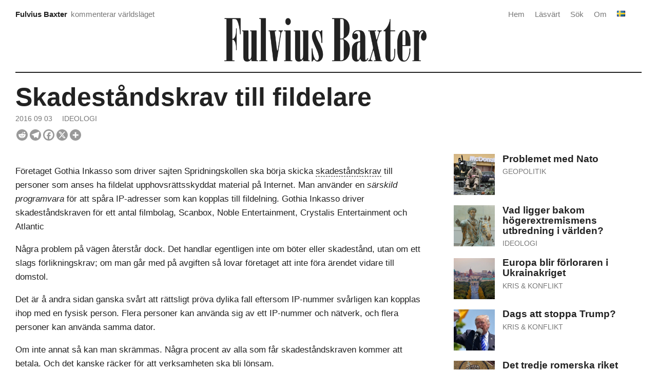

--- FILE ---
content_type: text/html; charset=UTF-8
request_url: https://fulviusbaxter.com/skadestandskrav-till-fildelare/
body_size: 15323
content:
<!DOCTYPE html>
<html lang="sv-SE" prefix="og: https://ogp.me/ns#">
<head>

<meta charset="UTF-8" />
<meta name="viewport" content="width=device-width" />


<!-- Sökmotoroptimering av Rank Math – https://rankmath.com/ -->
<title>Skadeståndskrav till fildelare &ndash; Fulvius Baxter</title>
<meta name="description" content="Företaget Gothia Inkasso som driver sajten Spridningskollen ska börja skicka skadeståndskrav till personer som anses ha fildelat upphovsrättsskyddat material"/>
<meta name="robots" content="follow, index, max-snippet:-1, max-video-preview:-1, max-image-preview:large"/>
<link rel="canonical" href="https://fulviusbaxter.com/skadestandskrav-till-fildelare/" />
<meta property="og:locale" content="sv_SE" />
<meta property="og:type" content="article" />
<meta property="og:title" content="Skadeståndskrav till fildelare &ndash; Fulvius Baxter" />
<meta property="og:description" content="Företaget Gothia Inkasso som driver sajten Spridningskollen ska börja skicka skadeståndskrav till personer som anses ha fildelat upphovsrättsskyddat material" />
<meta property="og:url" content="https://fulviusbaxter.com/skadestandskrav-till-fildelare/" />
<meta property="og:site_name" content="Fulvius Baxter" />
<meta property="article:publisher" content="https://www.facebook.com/fulviusbaxter/" />
<meta property="article:section" content="Ideologi" />
<meta property="og:image" content="https://fulviusbaxter.com/wp-content/uploads/2023/10/people-reading-newspapers-15.jpg" />
<meta property="og:image:secure_url" content="https://fulviusbaxter.com/wp-content/uploads/2023/10/people-reading-newspapers-15.jpg" />
<meta property="og:image:width" content="1000" />
<meta property="og:image:height" content="714" />
<meta property="og:image:alt" content="Skadeståndskrav till fildelare" />
<meta property="og:image:type" content="image/jpeg" />
<meta property="article:published_time" content="2016-09-03T23:03:15+03:00" />
<meta name="twitter:card" content="summary_large_image" />
<meta name="twitter:title" content="Skadeståndskrav till fildelare &ndash; Fulvius Baxter" />
<meta name="twitter:description" content="Företaget Gothia Inkasso som driver sajten Spridningskollen ska börja skicka skadeståndskrav till personer som anses ha fildelat upphovsrättsskyddat material" />
<meta name="twitter:site" content="@fulviusbaxter" />
<meta name="twitter:creator" content="@fulviusbaxter" />
<meta name="twitter:image" content="https://fulviusbaxter.com/wp-content/uploads/2023/10/people-reading-newspapers-15.jpg" />
<meta name="twitter:label1" content="Skriven av" />
<meta name="twitter:data1" content="Fulvius Baxter" />
<meta name="twitter:label2" content="Lästid" />
<meta name="twitter:data2" content="Mindre än en minut" />
<script type="application/ld+json" class="rank-math-schema">{"@context":"https://schema.org","@graph":[{"@type":["Person","Organization"],"@id":"https://fulviusbaxter.com/#person","name":"Fulvius Baxter","sameAs":["https://www.facebook.com/fulviusbaxter/","https://twitter.com/fulviusbaxter"],"logo":{"@type":"ImageObject","@id":"https://fulviusbaxter.com/#logo","url":"https://fulviusbaxter.com/wp-content/uploads/2024/06/fulvius-baxter-logo.png","contentUrl":"https://fulviusbaxter.com/wp-content/uploads/2024/06/fulvius-baxter-logo.png","caption":"Fulvius Baxter","inLanguage":"sv-SE","width":"1600","height":"346"},"image":{"@type":"ImageObject","@id":"https://fulviusbaxter.com/#logo","url":"https://fulviusbaxter.com/wp-content/uploads/2024/06/fulvius-baxter-logo.png","contentUrl":"https://fulviusbaxter.com/wp-content/uploads/2024/06/fulvius-baxter-logo.png","caption":"Fulvius Baxter","inLanguage":"sv-SE","width":"1600","height":"346"}},{"@type":"WebSite","@id":"https://fulviusbaxter.com/#website","url":"https://fulviusbaxter.com","name":"Fulvius Baxter","alternateName":"Kommenterar den externa situationen","publisher":{"@id":"https://fulviusbaxter.com/#person"},"inLanguage":"sv-SE"},{"@type":"ImageObject","@id":"https://fulviusbaxter.com/wp-content/uploads/2023/10/people-reading-newspapers-15.jpg","url":"https://fulviusbaxter.com/wp-content/uploads/2023/10/people-reading-newspapers-15.jpg","width":"1000","height":"714","inLanguage":"sv-SE"},{"@type":"WebPage","@id":"https://fulviusbaxter.com/skadestandskrav-till-fildelare/#webpage","url":"https://fulviusbaxter.com/skadestandskrav-till-fildelare/","name":"Skadest\u00e5ndskrav till fildelare &ndash; Fulvius Baxter","datePublished":"2016-09-03T23:03:15+03:00","dateModified":"2016-09-03T23:03:15+03:00","isPartOf":{"@id":"https://fulviusbaxter.com/#website"},"primaryImageOfPage":{"@id":"https://fulviusbaxter.com/wp-content/uploads/2023/10/people-reading-newspapers-15.jpg"},"inLanguage":"sv-SE"},{"@type":"Person","@id":"https://fulviusbaxter.com/author/ra7a7uillox/","name":"Fulvius Baxter","url":"https://fulviusbaxter.com/author/ra7a7uillox/","image":{"@type":"ImageObject","@id":"https://secure.gravatar.com/avatar/baa6115b59799ebf97c0529a6338b76a9d75dc93ef7f00d8bfcc9413f50d78a2?s=96&amp;d=retro&amp;r=g","url":"https://secure.gravatar.com/avatar/baa6115b59799ebf97c0529a6338b76a9d75dc93ef7f00d8bfcc9413f50d78a2?s=96&amp;d=retro&amp;r=g","caption":"Fulvius Baxter","inLanguage":"sv-SE"},"sameAs":["https://twitter.com/fulviusbaxter"]},{"@type":"Article","headline":"Skadest\u00e5ndskrav till fildelare","datePublished":"2016-09-03T23:03:15+03:00","dateModified":"2016-09-03T23:03:15+03:00","articleSection":"Ideologi","author":{"@id":"https://fulviusbaxter.com/author/ra7a7uillox/","name":"Fulvius Baxter"},"publisher":{"@id":"https://fulviusbaxter.com/#person"},"description":"F\u00f6retaget Gothia Inkasso som driver sajten Spridningskollen ska b\u00f6rja skicka skadest\u00e5ndskrav till personer som anses ha fildelat upphovsr\u00e4ttsskyddat material p\u00e5 Internet. Man anv\u00e4nder en s\u00e4rskild programvara f\u00f6r att sp\u00e5ra IP-adresser som kan kopplas till fildelning. Gothia Inkasso driver skadest\u00e5ndskraven f\u00f6r ett antal filmbolag, Scanbox, Noble Entertainment, Crystalis Entertainment och Atlantic","name":"Skadest\u00e5ndskrav till fildelare","@id":"https://fulviusbaxter.com/skadestandskrav-till-fildelare/#richSnippet","isPartOf":{"@id":"https://fulviusbaxter.com/skadestandskrav-till-fildelare/#webpage"},"image":{"@id":"https://fulviusbaxter.com/wp-content/uploads/2023/10/people-reading-newspapers-15.jpg"},"inLanguage":"sv-SE","mainEntityOfPage":{"@id":"https://fulviusbaxter.com/skadestandskrav-till-fildelare/#webpage"}}]}</script>
<!-- /Rank Math SEO-tillägg för WordPress -->

<link rel="alternate" type="application/rss+xml" title="Fulvius Baxter &raquo; Webbflöde" href="https://fulviusbaxter.com/feed/" />
<link rel="alternate" type="application/rss+xml" title="Fulvius Baxter &raquo; Kommentarsflöde" href="https://fulviusbaxter.com/comments/feed/" />
<link rel="alternate" type="application/rss+xml" title="Fulvius Baxter &raquo; Kommentarsflöde för Skadeståndskrav till fildelare" href="https://fulviusbaxter.com/skadestandskrav-till-fildelare/feed/" />
<link rel="alternate" title="oEmbed (JSON)" type="application/json+oembed" href="https://fulviusbaxter.com/wp-json/oembed/1.0/embed?url=https%3A%2F%2Ffulviusbaxter.com%2Fskadestandskrav-till-fildelare%2F&#038;lang=sv" />
<link rel="alternate" title="oEmbed (XML)" type="text/xml+oembed" href="https://fulviusbaxter.com/wp-json/oembed/1.0/embed?url=https%3A%2F%2Ffulviusbaxter.com%2Fskadestandskrav-till-fildelare%2F&#038;format=xml&#038;lang=sv" />
<style id='wp-img-auto-sizes-contain-inline-css' type='text/css'>
img:is([sizes=auto i],[sizes^="auto," i]){contain-intrinsic-size:3000px 1500px}
/*# sourceURL=wp-img-auto-sizes-contain-inline-css */
</style>
<link rel='stylesheet' id='wpra-lightbox-css' href='https://fulviusbaxter.com/wp-content/plugins/wp-rss-aggregator/core/css/jquery-colorbox.css?ver=1.4.33.1769433519' type='text/css' media='all' />
<style id='wp-block-library-inline-css' type='text/css'>
:root{--wp-block-synced-color:#7a00df;--wp-block-synced-color--rgb:122,0,223;--wp-bound-block-color:var(--wp-block-synced-color);--wp-editor-canvas-background:#ddd;--wp-admin-theme-color:#007cba;--wp-admin-theme-color--rgb:0,124,186;--wp-admin-theme-color-darker-10:#006ba1;--wp-admin-theme-color-darker-10--rgb:0,107,160.5;--wp-admin-theme-color-darker-20:#005a87;--wp-admin-theme-color-darker-20--rgb:0,90,135;--wp-admin-border-width-focus:2px}@media (min-resolution:192dpi){:root{--wp-admin-border-width-focus:1.5px}}.wp-element-button{cursor:pointer}:root .has-very-light-gray-background-color{background-color:#eee}:root .has-very-dark-gray-background-color{background-color:#313131}:root .has-very-light-gray-color{color:#eee}:root .has-very-dark-gray-color{color:#313131}:root .has-vivid-green-cyan-to-vivid-cyan-blue-gradient-background{background:linear-gradient(135deg,#00d084,#0693e3)}:root .has-purple-crush-gradient-background{background:linear-gradient(135deg,#34e2e4,#4721fb 50%,#ab1dfe)}:root .has-hazy-dawn-gradient-background{background:linear-gradient(135deg,#faaca8,#dad0ec)}:root .has-subdued-olive-gradient-background{background:linear-gradient(135deg,#fafae1,#67a671)}:root .has-atomic-cream-gradient-background{background:linear-gradient(135deg,#fdd79a,#004a59)}:root .has-nightshade-gradient-background{background:linear-gradient(135deg,#330968,#31cdcf)}:root .has-midnight-gradient-background{background:linear-gradient(135deg,#020381,#2874fc)}:root{--wp--preset--font-size--normal:16px;--wp--preset--font-size--huge:42px}.has-regular-font-size{font-size:1em}.has-larger-font-size{font-size:2.625em}.has-normal-font-size{font-size:var(--wp--preset--font-size--normal)}.has-huge-font-size{font-size:var(--wp--preset--font-size--huge)}.has-text-align-center{text-align:center}.has-text-align-left{text-align:left}.has-text-align-right{text-align:right}.has-fit-text{white-space:nowrap!important}#end-resizable-editor-section{display:none}.aligncenter{clear:both}.items-justified-left{justify-content:flex-start}.items-justified-center{justify-content:center}.items-justified-right{justify-content:flex-end}.items-justified-space-between{justify-content:space-between}.screen-reader-text{border:0;clip-path:inset(50%);height:1px;margin:-1px;overflow:hidden;padding:0;position:absolute;width:1px;word-wrap:normal!important}.screen-reader-text:focus{background-color:#ddd;clip-path:none;color:#444;display:block;font-size:1em;height:auto;left:5px;line-height:normal;padding:15px 23px 14px;text-decoration:none;top:5px;width:auto;z-index:100000}html :where(.has-border-color){border-style:solid}html :where([style*=border-top-color]){border-top-style:solid}html :where([style*=border-right-color]){border-right-style:solid}html :where([style*=border-bottom-color]){border-bottom-style:solid}html :where([style*=border-left-color]){border-left-style:solid}html :where([style*=border-width]){border-style:solid}html :where([style*=border-top-width]){border-top-style:solid}html :where([style*=border-right-width]){border-right-style:solid}html :where([style*=border-bottom-width]){border-bottom-style:solid}html :where([style*=border-left-width]){border-left-style:solid}html :where(img[class*=wp-image-]){height:auto;max-width:100%}:where(figure){margin:0 0 1em}html :where(.is-position-sticky){--wp-admin--admin-bar--position-offset:var(--wp-admin--admin-bar--height,0px)}@media screen and (max-width:600px){html :where(.is-position-sticky){--wp-admin--admin-bar--position-offset:0px}}

/*# sourceURL=wp-block-library-inline-css */
</style><style id='global-styles-inline-css' type='text/css'>
:root{--wp--preset--aspect-ratio--square: 1;--wp--preset--aspect-ratio--4-3: 4/3;--wp--preset--aspect-ratio--3-4: 3/4;--wp--preset--aspect-ratio--3-2: 3/2;--wp--preset--aspect-ratio--2-3: 2/3;--wp--preset--aspect-ratio--16-9: 16/9;--wp--preset--aspect-ratio--9-16: 9/16;--wp--preset--color--black: #000000;--wp--preset--color--cyan-bluish-gray: #abb8c3;--wp--preset--color--white: #ffffff;--wp--preset--color--pale-pink: #f78da7;--wp--preset--color--vivid-red: #cf2e2e;--wp--preset--color--luminous-vivid-orange: #ff6900;--wp--preset--color--luminous-vivid-amber: #fcb900;--wp--preset--color--light-green-cyan: #7bdcb5;--wp--preset--color--vivid-green-cyan: #00d084;--wp--preset--color--pale-cyan-blue: #8ed1fc;--wp--preset--color--vivid-cyan-blue: #0693e3;--wp--preset--color--vivid-purple: #9b51e0;--wp--preset--gradient--vivid-cyan-blue-to-vivid-purple: linear-gradient(135deg,rgb(6,147,227) 0%,rgb(155,81,224) 100%);--wp--preset--gradient--light-green-cyan-to-vivid-green-cyan: linear-gradient(135deg,rgb(122,220,180) 0%,rgb(0,208,130) 100%);--wp--preset--gradient--luminous-vivid-amber-to-luminous-vivid-orange: linear-gradient(135deg,rgb(252,185,0) 0%,rgb(255,105,0) 100%);--wp--preset--gradient--luminous-vivid-orange-to-vivid-red: linear-gradient(135deg,rgb(255,105,0) 0%,rgb(207,46,46) 100%);--wp--preset--gradient--very-light-gray-to-cyan-bluish-gray: linear-gradient(135deg,rgb(238,238,238) 0%,rgb(169,184,195) 100%);--wp--preset--gradient--cool-to-warm-spectrum: linear-gradient(135deg,rgb(74,234,220) 0%,rgb(151,120,209) 20%,rgb(207,42,186) 40%,rgb(238,44,130) 60%,rgb(251,105,98) 80%,rgb(254,248,76) 100%);--wp--preset--gradient--blush-light-purple: linear-gradient(135deg,rgb(255,206,236) 0%,rgb(152,150,240) 100%);--wp--preset--gradient--blush-bordeaux: linear-gradient(135deg,rgb(254,205,165) 0%,rgb(254,45,45) 50%,rgb(107,0,62) 100%);--wp--preset--gradient--luminous-dusk: linear-gradient(135deg,rgb(255,203,112) 0%,rgb(199,81,192) 50%,rgb(65,88,208) 100%);--wp--preset--gradient--pale-ocean: linear-gradient(135deg,rgb(255,245,203) 0%,rgb(182,227,212) 50%,rgb(51,167,181) 100%);--wp--preset--gradient--electric-grass: linear-gradient(135deg,rgb(202,248,128) 0%,rgb(113,206,126) 100%);--wp--preset--gradient--midnight: linear-gradient(135deg,rgb(2,3,129) 0%,rgb(40,116,252) 100%);--wp--preset--font-size--small: 13px;--wp--preset--font-size--medium: 20px;--wp--preset--font-size--large: 36px;--wp--preset--font-size--x-large: 42px;--wp--preset--spacing--20: 0.44rem;--wp--preset--spacing--30: 0.67rem;--wp--preset--spacing--40: 1rem;--wp--preset--spacing--50: 1.5rem;--wp--preset--spacing--60: 2.25rem;--wp--preset--spacing--70: 3.38rem;--wp--preset--spacing--80: 5.06rem;--wp--preset--shadow--natural: 6px 6px 9px rgba(0, 0, 0, 0.2);--wp--preset--shadow--deep: 12px 12px 50px rgba(0, 0, 0, 0.4);--wp--preset--shadow--sharp: 6px 6px 0px rgba(0, 0, 0, 0.2);--wp--preset--shadow--outlined: 6px 6px 0px -3px rgb(255, 255, 255), 6px 6px rgb(0, 0, 0);--wp--preset--shadow--crisp: 6px 6px 0px rgb(0, 0, 0);}:where(.is-layout-flex){gap: 0.5em;}:where(.is-layout-grid){gap: 0.5em;}body .is-layout-flex{display: flex;}.is-layout-flex{flex-wrap: wrap;align-items: center;}.is-layout-flex > :is(*, div){margin: 0;}body .is-layout-grid{display: grid;}.is-layout-grid > :is(*, div){margin: 0;}:where(.wp-block-columns.is-layout-flex){gap: 2em;}:where(.wp-block-columns.is-layout-grid){gap: 2em;}:where(.wp-block-post-template.is-layout-flex){gap: 1.25em;}:where(.wp-block-post-template.is-layout-grid){gap: 1.25em;}.has-black-color{color: var(--wp--preset--color--black) !important;}.has-cyan-bluish-gray-color{color: var(--wp--preset--color--cyan-bluish-gray) !important;}.has-white-color{color: var(--wp--preset--color--white) !important;}.has-pale-pink-color{color: var(--wp--preset--color--pale-pink) !important;}.has-vivid-red-color{color: var(--wp--preset--color--vivid-red) !important;}.has-luminous-vivid-orange-color{color: var(--wp--preset--color--luminous-vivid-orange) !important;}.has-luminous-vivid-amber-color{color: var(--wp--preset--color--luminous-vivid-amber) !important;}.has-light-green-cyan-color{color: var(--wp--preset--color--light-green-cyan) !important;}.has-vivid-green-cyan-color{color: var(--wp--preset--color--vivid-green-cyan) !important;}.has-pale-cyan-blue-color{color: var(--wp--preset--color--pale-cyan-blue) !important;}.has-vivid-cyan-blue-color{color: var(--wp--preset--color--vivid-cyan-blue) !important;}.has-vivid-purple-color{color: var(--wp--preset--color--vivid-purple) !important;}.has-black-background-color{background-color: var(--wp--preset--color--black) !important;}.has-cyan-bluish-gray-background-color{background-color: var(--wp--preset--color--cyan-bluish-gray) !important;}.has-white-background-color{background-color: var(--wp--preset--color--white) !important;}.has-pale-pink-background-color{background-color: var(--wp--preset--color--pale-pink) !important;}.has-vivid-red-background-color{background-color: var(--wp--preset--color--vivid-red) !important;}.has-luminous-vivid-orange-background-color{background-color: var(--wp--preset--color--luminous-vivid-orange) !important;}.has-luminous-vivid-amber-background-color{background-color: var(--wp--preset--color--luminous-vivid-amber) !important;}.has-light-green-cyan-background-color{background-color: var(--wp--preset--color--light-green-cyan) !important;}.has-vivid-green-cyan-background-color{background-color: var(--wp--preset--color--vivid-green-cyan) !important;}.has-pale-cyan-blue-background-color{background-color: var(--wp--preset--color--pale-cyan-blue) !important;}.has-vivid-cyan-blue-background-color{background-color: var(--wp--preset--color--vivid-cyan-blue) !important;}.has-vivid-purple-background-color{background-color: var(--wp--preset--color--vivid-purple) !important;}.has-black-border-color{border-color: var(--wp--preset--color--black) !important;}.has-cyan-bluish-gray-border-color{border-color: var(--wp--preset--color--cyan-bluish-gray) !important;}.has-white-border-color{border-color: var(--wp--preset--color--white) !important;}.has-pale-pink-border-color{border-color: var(--wp--preset--color--pale-pink) !important;}.has-vivid-red-border-color{border-color: var(--wp--preset--color--vivid-red) !important;}.has-luminous-vivid-orange-border-color{border-color: var(--wp--preset--color--luminous-vivid-orange) !important;}.has-luminous-vivid-amber-border-color{border-color: var(--wp--preset--color--luminous-vivid-amber) !important;}.has-light-green-cyan-border-color{border-color: var(--wp--preset--color--light-green-cyan) !important;}.has-vivid-green-cyan-border-color{border-color: var(--wp--preset--color--vivid-green-cyan) !important;}.has-pale-cyan-blue-border-color{border-color: var(--wp--preset--color--pale-cyan-blue) !important;}.has-vivid-cyan-blue-border-color{border-color: var(--wp--preset--color--vivid-cyan-blue) !important;}.has-vivid-purple-border-color{border-color: var(--wp--preset--color--vivid-purple) !important;}.has-vivid-cyan-blue-to-vivid-purple-gradient-background{background: var(--wp--preset--gradient--vivid-cyan-blue-to-vivid-purple) !important;}.has-light-green-cyan-to-vivid-green-cyan-gradient-background{background: var(--wp--preset--gradient--light-green-cyan-to-vivid-green-cyan) !important;}.has-luminous-vivid-amber-to-luminous-vivid-orange-gradient-background{background: var(--wp--preset--gradient--luminous-vivid-amber-to-luminous-vivid-orange) !important;}.has-luminous-vivid-orange-to-vivid-red-gradient-background{background: var(--wp--preset--gradient--luminous-vivid-orange-to-vivid-red) !important;}.has-very-light-gray-to-cyan-bluish-gray-gradient-background{background: var(--wp--preset--gradient--very-light-gray-to-cyan-bluish-gray) !important;}.has-cool-to-warm-spectrum-gradient-background{background: var(--wp--preset--gradient--cool-to-warm-spectrum) !important;}.has-blush-light-purple-gradient-background{background: var(--wp--preset--gradient--blush-light-purple) !important;}.has-blush-bordeaux-gradient-background{background: var(--wp--preset--gradient--blush-bordeaux) !important;}.has-luminous-dusk-gradient-background{background: var(--wp--preset--gradient--luminous-dusk) !important;}.has-pale-ocean-gradient-background{background: var(--wp--preset--gradient--pale-ocean) !important;}.has-electric-grass-gradient-background{background: var(--wp--preset--gradient--electric-grass) !important;}.has-midnight-gradient-background{background: var(--wp--preset--gradient--midnight) !important;}.has-small-font-size{font-size: var(--wp--preset--font-size--small) !important;}.has-medium-font-size{font-size: var(--wp--preset--font-size--medium) !important;}.has-large-font-size{font-size: var(--wp--preset--font-size--large) !important;}.has-x-large-font-size{font-size: var(--wp--preset--font-size--x-large) !important;}
/*# sourceURL=global-styles-inline-css */
</style>

<style id='classic-theme-styles-inline-css' type='text/css'>
/*! This file is auto-generated */
.wp-block-button__link{color:#fff;background-color:#32373c;border-radius:9999px;box-shadow:none;text-decoration:none;padding:calc(.667em + 2px) calc(1.333em + 2px);font-size:1.125em}.wp-block-file__button{background:#32373c;color:#fff;text-decoration:none}
/*# sourceURL=/wp-includes/css/classic-themes.min.css */
</style>
<link rel='stylesheet' id='fasterix-style-css' href='https://fulviusbaxter.com/wp-content/themes/fasterix/style.css?ver=6.9.1769433519' type='text/css' media='all' />
<link rel='stylesheet' id='front_end_css-css' href='https://fulviusbaxter.com/wp-content/plugins/broken-link-notifier/includes/css/results-front.min.css?ver=1.3.4.1769433519' type='text/css' media='all' />
<link rel='stylesheet' id='heateor_sss_frontend_css-css' href='https://fulviusbaxter.com/wp-content/plugins/sassy-social-share/public/css/sassy-social-share-public.css?ver=3.3.79.1769433519' type='text/css' media='all' />
<style id='heateor_sss_frontend_css-inline-css' type='text/css'>
.heateor_sss_button_instagram span.heateor_sss_svg,a.heateor_sss_instagram span.heateor_sss_svg{background:radial-gradient(circle at 30% 107%,#fdf497 0,#fdf497 5%,#fd5949 45%,#d6249f 60%,#285aeb 90%)}div.heateor_sss_horizontal_sharing a.heateor_sss_button_instagram span{background:#999999!important;}div.heateor_sss_standard_follow_icons_container a.heateor_sss_button_instagram span{background:#999999}div.heateor_sss_horizontal_sharing a.heateor_sss_button_instagram span:hover{background:#000000!important;}div.heateor_sss_standard_follow_icons_container a.heateor_sss_button_instagram span:hover{background:#000000}.heateor_sss_horizontal_sharing .heateor_sss_svg,.heateor_sss_standard_follow_icons_container .heateor_sss_svg{background-color:#999999!important;background:#999999!important;color:#ffffff;border-width:0px;border-style:solid;border-color:transparent}div.heateor_sss_horizontal_sharing span.heateor_sss_svg svg:hover path:not(.heateor_sss_no_fill),div.heateor_sss_horizontal_sharing span.heateor_sss_svg svg:hover ellipse, div.heateor_sss_horizontal_sharing span.heateor_sss_svg svg:hover circle, div.heateor_sss_horizontal_sharing span.heateor_sss_svg svg:hover polygon, div.heateor_sss_horizontal_sharing span.heateor_sss_svg svg:hover rect:not(.heateor_sss_no_fill){fill:#ffffff}div.heateor_sss_horizontal_sharing span.heateor_sss_svg svg:hover path.heateor_sss_svg_stroke, div.heateor_sss_horizontal_sharing span.heateor_sss_svg svg:hover rect.heateor_sss_svg_stroke{stroke:#ffffff}.heateor_sss_horizontal_sharing span.heateor_sss_svg:hover,.heateor_sss_standard_follow_icons_container span.heateor_sss_svg:hover{background-color:#000000!important;background:#000000!importantcolor:#ffffff;border-color:transparent;}.heateor_sss_vertical_sharing span.heateor_sss_svg,.heateor_sss_floating_follow_icons_container span.heateor_sss_svg{color:#fff;border-width:0px;border-style:solid;border-color:transparent;}.heateor_sss_vertical_sharing span.heateor_sss_svg:hover,.heateor_sss_floating_follow_icons_container span.heateor_sss_svg:hover{border-color:transparent;}@media screen and (max-width:783px) {.heateor_sss_vertical_sharing{display:none!important}}
/*# sourceURL=heateor_sss_frontend_css-inline-css */
</style>
<script type="text/javascript" async src="https://fulviusbaxter.com/wp-content/plugins/burst-statistics/assets/js/timeme/timeme.min.js?ver=1769161889.1769433519" id="burst-timeme-js"></script>
<script type="text/javascript" async src="https://fulviusbaxter.com/wp-content/uploads/burst/js/burst.min.js?ver=1769607697.1769433519" id="burst-js"></script>
<script type="text/javascript" src="https://fulviusbaxter.com/wp-includes/js/jquery/jquery.min.js?ver=3.7.1.1769433519" id="jquery-core-js"></script>
<script type="text/javascript" src="https://fulviusbaxter.com/wp-includes/js/jquery/jquery-migrate.min.js?ver=3.4.1.1769433519" id="jquery-migrate-js"></script>
<link rel="https://api.w.org/" href="https://fulviusbaxter.com/wp-json/" /><link rel="alternate" title="JSON" type="application/json" href="https://fulviusbaxter.com/wp-json/wp/v2/posts/31126" /><link rel="EditURI" type="application/rsd+xml" title="RSD" href="https://fulviusbaxter.com/xmlrpc.php?rsd" />
<meta name="generator" content="WordPress 6.9" />
<link rel='shortlink' href='https://fulviusbaxter.com/?p=31126' />
<link rel="icon" href="https://fulviusbaxter.com/wp-content/uploads/2024/12/fulvius-fav-round-b-150x150.png" sizes="32x32" />
<link rel="icon" href="https://fulviusbaxter.com/wp-content/uploads/2024/12/fulvius-fav-round-b-400x400.png" sizes="192x192" />
<link rel="apple-touch-icon" href="https://fulviusbaxter.com/wp-content/uploads/2024/12/fulvius-fav-round-b-400x400.png" />
<meta name="msapplication-TileImage" content="https://fulviusbaxter.com/wp-content/uploads/2024/12/fulvius-fav-round-b-400x400.png" />
<link rel='stylesheet' id='mailpoet_custom_fonts_0-css' href='https://fonts.googleapis.com/css?family=Abril+FatFace%3A400%2C400i%2C700%2C700i%7CAlegreya%3A400%2C400i%2C700%2C700i%7CAlegreya+Sans%3A400%2C400i%2C700%2C700i%7CAmatic+SC%3A400%2C400i%2C700%2C700i%7CAnonymous+Pro%3A400%2C400i%2C700%2C700i%7CArchitects+Daughter%3A400%2C400i%2C700%2C700i%7CArchivo%3A400%2C400i%2C700%2C700i%7CArchivo+Narrow%3A400%2C400i%2C700%2C700i%7CAsap%3A400%2C400i%2C700%2C700i%7CBarlow%3A400%2C400i%2C700%2C700i%7CBioRhyme%3A400%2C400i%2C700%2C700i%7CBonbon%3A400%2C400i%2C700%2C700i%7CCabin%3A400%2C400i%2C700%2C700i%7CCairo%3A400%2C400i%2C700%2C700i%7CCardo%3A400%2C400i%2C700%2C700i%7CChivo%3A400%2C400i%2C700%2C700i%7CConcert+One%3A400%2C400i%2C700%2C700i%7CCormorant%3A400%2C400i%2C700%2C700i%7CCrimson+Text%3A400%2C400i%2C700%2C700i%7CEczar%3A400%2C400i%2C700%2C700i%7CExo+2%3A400%2C400i%2C700%2C700i%7CFira+Sans%3A400%2C400i%2C700%2C700i%7CFjalla+One%3A400%2C400i%2C700%2C700i%7CFrank+Ruhl+Libre%3A400%2C400i%2C700%2C700i%7CGreat+Vibes%3A400%2C400i%2C700%2C700i&#038;ver=6.9.1769433519' type='text/css' media='all' />
<link rel='stylesheet' id='mailpoet_custom_fonts_1-css' href='https://fonts.googleapis.com/css?family=Heebo%3A400%2C400i%2C700%2C700i%7CIBM+Plex%3A400%2C400i%2C700%2C700i%7CInconsolata%3A400%2C400i%2C700%2C700i%7CIndie+Flower%3A400%2C400i%2C700%2C700i%7CInknut+Antiqua%3A400%2C400i%2C700%2C700i%7CInter%3A400%2C400i%2C700%2C700i%7CKarla%3A400%2C400i%2C700%2C700i%7CLibre+Baskerville%3A400%2C400i%2C700%2C700i%7CLibre+Franklin%3A400%2C400i%2C700%2C700i%7CMontserrat%3A400%2C400i%2C700%2C700i%7CNeuton%3A400%2C400i%2C700%2C700i%7CNotable%3A400%2C400i%2C700%2C700i%7CNothing+You+Could+Do%3A400%2C400i%2C700%2C700i%7CNoto+Sans%3A400%2C400i%2C700%2C700i%7CNunito%3A400%2C400i%2C700%2C700i%7COld+Standard+TT%3A400%2C400i%2C700%2C700i%7COxygen%3A400%2C400i%2C700%2C700i%7CPacifico%3A400%2C400i%2C700%2C700i%7CPoppins%3A400%2C400i%2C700%2C700i%7CProza+Libre%3A400%2C400i%2C700%2C700i%7CPT+Sans%3A400%2C400i%2C700%2C700i%7CPT+Serif%3A400%2C400i%2C700%2C700i%7CRakkas%3A400%2C400i%2C700%2C700i%7CReenie+Beanie%3A400%2C400i%2C700%2C700i%7CRoboto+Slab%3A400%2C400i%2C700%2C700i&#038;ver=6.9.1769433519' type='text/css' media='all' />
<link rel='stylesheet' id='mailpoet_custom_fonts_2-css' href='https://fonts.googleapis.com/css?family=Ropa+Sans%3A400%2C400i%2C700%2C700i%7CRubik%3A400%2C400i%2C700%2C700i%7CShadows+Into+Light%3A400%2C400i%2C700%2C700i%7CSpace+Mono%3A400%2C400i%2C700%2C700i%7CSpectral%3A400%2C400i%2C700%2C700i%7CSue+Ellen+Francisco%3A400%2C400i%2C700%2C700i%7CTitillium+Web%3A400%2C400i%2C700%2C700i%7CUbuntu%3A400%2C400i%2C700%2C700i%7CVarela%3A400%2C400i%2C700%2C700i%7CVollkorn%3A400%2C400i%2C700%2C700i%7CWork+Sans%3A400%2C400i%2C700%2C700i%7CYatra+One%3A400%2C400i%2C700%2C700i&#038;ver=6.9.1769433519' type='text/css' media='all' />
<link rel='stylesheet' id='mailpoet_public-css' href='https://fulviusbaxter.com/wp-content/plugins/mailpoet/assets/dist/css/mailpoet-public.eb66e3ab.css?ver=6.9.1769433519' type='text/css' media='all' />
</head>

<body class="wp-singular post-template-default single single-post postid-31126 single-format-aside wp-custom-logo wp-embed-responsive wp-theme-fasterix" data-burst_id="31126" data-burst_type="post">
		
	
<div id="wrapper">
	
    <div id="header">
		
		<div id="header-area">
				
<!-- COMPARTMENT 1 -->
			
				<div class="header-compartment">
					<div id="header-text">
							<a href="https://fulviusbaxter.com/" >
								<div class="site-title">Fulvius Baxter</div></a>
							<div class="site-description">kommenterar världsläget</div>
					</div>
				</div>
				
<!-- COMPARTMENT 2 -->
			
				<div class="header-compartment">
					<div id="logo">
						<a href="https://fulviusbaxter.com/" class="custom-logo-link" rel="home"><img width="1600" height="346" src="https://fulviusbaxter.com/wp-content/uploads/2024/06/fulvius-baxter-logo.png" class="custom-logo" alt="Fulvius Baxter" decoding="async" fetchpriority="high" srcset="https://fulviusbaxter.com/wp-content/uploads/2024/06/fulvius-baxter-logo.png 1600w, https://fulviusbaxter.com/wp-content/uploads/2024/06/fulvius-baxter-logo-400x87.png 400w, https://fulviusbaxter.com/wp-content/uploads/2024/06/fulvius-baxter-logo-800x173.png 800w, https://fulviusbaxter.com/wp-content/uploads/2024/06/fulvius-baxter-logo-768x166.png 768w, https://fulviusbaxter.com/wp-content/uploads/2024/06/fulvius-baxter-logo-1536x332.png 1536w, https://fulviusbaxter.com/wp-content/uploads/2024/06/fulvius-baxter-logo-1320x285.png 1320w" sizes="(max-width: 1600px) 100vw, 1600px" /></a>	
					</div>
				</div>
			
<!-- COMPARTMENT 3 -->
			
				<div class="header-compartment">
					<div id="primmenu" class="nav"><ul id="menu-swe-menu" class="menu"><li id="menu-item-408006-sv" class="lang-item lang-item-70 lang-item-sv current-lang lang-item-first menu-item menu-item-type-custom menu-item-object-custom menu-item-408006-sv"><a href="https://fulviusbaxter.com/skadestandskrav-till-fildelare/" hreflang="sv-SE" lang="sv-SE"><img src="[data-uri]" alt="Svenska" width="16" height="11" style="width: 16px; height: 11px;" /></a></li>
<li id="menu-item-487927" class="menu-item menu-item-type-post_type menu-item-object-page menu-item-487927"><a href="https://fulviusbaxter.com/om/">Om</a></li>
<li id="menu-item-428447" class="menu-item menu-item-type-custom menu-item-object-custom menu-item-428447"><a href="https://fulviusbaxter.com/?s">Sök</a></li>
<li id="menu-item-90696" class="menu-item menu-item-type-post_type menu-item-object-page menu-item-90696"><a href="https://fulviusbaxter.com/lasvart/">Läsvärt</a></li>
<li id="menu-item-156164" class="menu-item menu-item-type-custom menu-item-object-custom menu-item-home menu-item-156164"><a href="https://fulviusbaxter.com">Hem</a></li>
</ul></div>					<div class="clear-all"></div>
				</div>
					<div class="clear-all"></div>
		</div>

	</div>


 


	         
		<div class="post-title">

			<h1 class="entry-title">Skadeståndskrav till fildelare</h1>
			
<div class="postmetadata"> 
	
	<span class="date updated">

						<a href="https://fulviusbaxter.com/2016/09/03/">2016 09 03</a>

	</span>
	
			<a href="https://fulviusbaxter.com/demokrati/" rel="category tag">Ideologi</a>			
			
</div>

		</div>
        
	<div id="content">

	<div class="post">

		<div class="entry">
			<div class='heateorSssClear'></div><div  class='heateor_sss_sharing_container heateor_sss_horizontal_sharing' data-heateor-sss-href='https://fulviusbaxter.com/skadestandskrav-till-fildelare/'><div class='heateor_sss_sharing_title' style="font-weight:bold" ></div><div class="heateor_sss_sharing_ul"><a aria-label="Reddit" class="heateor_sss_button_reddit" href="https://reddit.com/submit?url=https%3A%2F%2Ffulviusbaxter.com%2Fskadestandskrav-till-fildelare%2F&title=Skadest%C3%A5ndskrav%20till%20fildelare" title="Reddit" rel="nofollow noopener" target="_blank" style="font-size:32px!important;box-shadow:none;display:inline-block;vertical-align:middle"><span class="heateor_sss_svg heateor_sss_s__default heateor_sss_s_reddit" style="background-color:#ff5700;width:22px;height:22px;border-radius:999px;display:inline-block;opacity:1;float:left;font-size:32px;box-shadow:none;display:inline-block;font-size:16px;padding:0 4px;vertical-align:middle;background-repeat:repeat;overflow:hidden;padding:0;cursor:pointer;box-sizing:content-box"><svg style="display:block;border-radius:999px;" focusable="false" aria-hidden="true" xmlns="http://www.w3.org/2000/svg" width="100%" height="100%" viewBox="-3.5 -3.5 39 39"><path d="M28.543 15.774a2.953 2.953 0 0 0-2.951-2.949 2.882 2.882 0 0 0-1.9.713 14.075 14.075 0 0 0-6.85-2.044l1.38-4.349 3.768.884a2.452 2.452 0 1 0 .24-1.176l-4.274-1a.6.6 0 0 0-.709.4l-1.659 5.224a14.314 14.314 0 0 0-7.316 2.029 2.908 2.908 0 0 0-1.872-.681 2.942 2.942 0 0 0-1.618 5.4 5.109 5.109 0 0 0-.062.765c0 4.158 5.037 7.541 11.229 7.541s11.22-3.383 11.22-7.541a5.2 5.2 0 0 0-.053-.706 2.963 2.963 0 0 0 1.427-2.51zm-18.008 1.88a1.753 1.753 0 0 1 1.73-1.74 1.73 1.73 0 0 1 1.709 1.74 1.709 1.709 0 0 1-1.709 1.711 1.733 1.733 0 0 1-1.73-1.711zm9.565 4.968a5.573 5.573 0 0 1-4.081 1.272h-.032a5.576 5.576 0 0 1-4.087-1.272.6.6 0 0 1 .844-.854 4.5 4.5 0 0 0 3.238.927h.032a4.5 4.5 0 0 0 3.237-.927.6.6 0 1 1 .844.854zm-.331-3.256a1.726 1.726 0 1 1 1.709-1.712 1.717 1.717 0 0 1-1.712 1.712z" fill="#ffffff"/></svg></span></a><a aria-label="Telegram" class="heateor_sss_button_telegram" href="https://telegram.me/share/url?url=https%3A%2F%2Ffulviusbaxter.com%2Fskadestandskrav-till-fildelare%2F&text=Skadest%C3%A5ndskrav%20till%20fildelare" title="Telegram" rel="nofollow noopener" target="_blank" style="font-size:32px!important;box-shadow:none;display:inline-block;vertical-align:middle"><span class="heateor_sss_svg heateor_sss_s__default heateor_sss_s_telegram" style="background-color:#3da5f1;width:22px;height:22px;border-radius:999px;display:inline-block;opacity:1;float:left;font-size:32px;box-shadow:none;display:inline-block;font-size:16px;padding:0 4px;vertical-align:middle;background-repeat:repeat;overflow:hidden;padding:0;cursor:pointer;box-sizing:content-box"><svg style="display:block;border-radius:999px;" focusable="false" aria-hidden="true" xmlns="http://www.w3.org/2000/svg" width="100%" height="100%" viewBox="0 0 32 32"><path fill="#ffffff" d="M25.515 6.896L6.027 14.41c-1.33.534-1.322 1.276-.243 1.606l5 1.56 1.72 5.66c.226.625.115.873.77.873.506 0 .73-.235 1.012-.51l2.43-2.363 5.056 3.734c.93.514 1.602.25 1.834-.863l3.32-15.638c.338-1.363-.52-1.98-1.41-1.577z"></path></svg></span></a><a aria-label="Facebook" class="heateor_sss_facebook" href="https://www.facebook.com/sharer/sharer.php?u=https%3A%2F%2Ffulviusbaxter.com%2Fskadestandskrav-till-fildelare%2F" title="Facebook" rel="nofollow noopener" target="_blank" style="font-size:32px!important;box-shadow:none;display:inline-block;vertical-align:middle"><span class="heateor_sss_svg" style="background-color:#0765FE;width:22px;height:22px;border-radius:999px;display:inline-block;opacity:1;float:left;font-size:32px;box-shadow:none;display:inline-block;font-size:16px;padding:0 4px;vertical-align:middle;background-repeat:repeat;overflow:hidden;padding:0;cursor:pointer;box-sizing:content-box"><svg style="display:block;border-radius:999px;" focusable="false" aria-hidden="true" xmlns="http://www.w3.org/2000/svg" width="100%" height="100%" viewBox="0 0 32 32"><path fill="#ffffff" d="M28 16c0-6.627-5.373-12-12-12S4 9.373 4 16c0 5.628 3.875 10.35 9.101 11.647v-7.98h-2.474V16H13.1v-1.58c0-4.085 1.849-5.978 5.859-5.978.76 0 2.072.15 2.608.298v3.325c-.283-.03-.775-.045-1.386-.045-1.967 0-2.728.745-2.728 2.683V16h3.92l-.673 3.667h-3.247v8.245C23.395 27.195 28 22.135 28 16Z"></path></svg></span></a><a aria-label="X" class="heateor_sss_button_x" href="https://twitter.com/intent/tweet?text=Skadest%C3%A5ndskrav%20till%20fildelare&url=https%3A%2F%2Ffulviusbaxter.com%2Fskadestandskrav-till-fildelare%2F" title="X" rel="nofollow noopener" target="_blank" style="font-size:32px!important;box-shadow:none;display:inline-block;vertical-align:middle"><span class="heateor_sss_svg heateor_sss_s__default heateor_sss_s_x" style="background-color:#2a2a2a;width:22px;height:22px;border-radius:999px;display:inline-block;opacity:1;float:left;font-size:32px;box-shadow:none;display:inline-block;font-size:16px;padding:0 4px;vertical-align:middle;background-repeat:repeat;overflow:hidden;padding:0;cursor:pointer;box-sizing:content-box"><svg width="100%" height="100%" style="display:block;border-radius:999px;" focusable="false" aria-hidden="true" xmlns="http://www.w3.org/2000/svg" viewBox="0 0 32 32"><path fill="#ffffff" d="M21.751 7h3.067l-6.7 7.658L26 25.078h-6.172l-4.833-6.32-5.531 6.32h-3.07l7.167-8.19L6 7h6.328l4.37 5.777L21.75 7Zm-1.076 16.242h1.7L11.404 8.74H9.58l11.094 14.503Z"></path></svg></span></a><a class="heateor_sss_more" aria-label="More" title="More" rel="nofollow noopener" style="font-size: 32px!important;border:0;box-shadow:none;display:inline-block!important;font-size:16px;padding:0 4px;vertical-align: middle;display:inline;" href="https://fulviusbaxter.com/skadestandskrav-till-fildelare/" onclick="event.preventDefault()"><span class="heateor_sss_svg" style="background-color:#ee8e2d;width:22px;height:22px;border-radius:999px;display:inline-block!important;opacity:1;float:left;font-size:32px!important;box-shadow:none;display:inline-block;font-size:16px;padding:0 4px;vertical-align:middle;display:inline;background-repeat:repeat;overflow:hidden;padding:0;cursor:pointer;box-sizing:content-box;" onclick="heateorSssMoreSharingPopup(this, 'https://fulviusbaxter.com/skadestandskrav-till-fildelare/', 'Skadest%C3%A5ndskrav%20till%20fildelare', '' )"><svg xmlns="http://www.w3.org/2000/svg" xmlns:xlink="http://www.w3.org/1999/xlink" viewBox="-.3 0 32 32" version="1.1" width="100%" height="100%" style="display:block;border-radius:999px;" xml:space="preserve"><g><path fill="#ffffff" d="M18 14V8h-4v6H8v4h6v6h4v-6h6v-4h-6z" fill-rule="evenodd"></path></g></svg></span></a></div><div class="heateorSssClear"></div></div><div class='heateorSssClear'></div><br/><p>Företaget Gothia Inkasso som driver sajten Spridningskollen ska börja skicka <a href="http://www.svd.se/tusentals-fildelare-avslojade--far-boter-i-brevladan" target="_blank" rel="noopener">skadeståndskrav</a> till personer som anses ha fildelat upphovsrättsskyddat material på Internet. Man använder en <em>särskild programvara</em> för att spåra IP-adresser som kan kopplas till fildelning. Gothia Inkasso driver skadeståndskraven för ett antal filmbolag, Scanbox, Noble Entertainment, Crystalis Entertainment och Atlantic</p>
<p>Några problem på vägen återstår dock. Det handlar egentligen inte om böter eller skadestånd, utan om ett slags förlikningskrav; om man går med på avgiften så lovar företaget att inte föra ärendet vidare till domstol.</p>
<p>Det är å andra sidan ganska svårt att rättsligt pröva dylika fall eftersom IP-nummer svårligen kan kopplas ihop med en fysisk person. Flera personer kan använda sig av ett IP-nummer och nätverk, och flera personer kan använda samma dator.</p>
<p>Om inte annat så kan man skrämmas. Några procent av alla som får skadeståndskraven kommer att betala. Och det kanske räcker för att verksamheten ska bli lönsam.</p>
<p>Likheten med fakturaskojare är inte alltför långsökt.</p>
  
  
  <div class="
    mailpoet_form_popup_overlay
      "></div>
  <div
    id="mp_form_below_posts1"
    class="
      mailpoet_form
      mailpoet_form_below_posts
      mailpoet_form_position_
      mailpoet_form_animation_
    "
      >

    <style type="text/css">
     #mp_form_below_posts1 .mailpoet_form {  }
#mp_form_below_posts1 .mailpoet_column_with_background { padding: 10px; }
#mp_form_below_posts1 .mailpoet_form_column:not(:first-child) { margin-left: 20px; }
#mp_form_below_posts1 .mailpoet_paragraph { line-height: 20px; margin-bottom: 20px; }
#mp_form_below_posts1 .mailpoet_segment_label, #mp_form_below_posts1 .mailpoet_text_label, #mp_form_below_posts1 .mailpoet_textarea_label, #mp_form_below_posts1 .mailpoet_select_label, #mp_form_below_posts1 .mailpoet_radio_label, #mp_form_below_posts1 .mailpoet_checkbox_label, #mp_form_below_posts1 .mailpoet_list_label, #mp_form_below_posts1 .mailpoet_date_label { display: block; font-weight: normal; }
#mp_form_below_posts1 .mailpoet_text, #mp_form_below_posts1 .mailpoet_textarea, #mp_form_below_posts1 .mailpoet_select, #mp_form_below_posts1 .mailpoet_date_month, #mp_form_below_posts1 .mailpoet_date_day, #mp_form_below_posts1 .mailpoet_date_year, #mp_form_below_posts1 .mailpoet_date { display: block; }
#mp_form_below_posts1 .mailpoet_text, #mp_form_below_posts1 .mailpoet_textarea { width: 200px; }
#mp_form_below_posts1 .mailpoet_checkbox {  }
#mp_form_below_posts1 .mailpoet_submit {  }
#mp_form_below_posts1 .mailpoet_divider {  }
#mp_form_below_posts1 .mailpoet_message {  }
#mp_form_below_posts1 .mailpoet_form_loading { width: 30px; text-align: center; line-height: normal; }
#mp_form_below_posts1 .mailpoet_form_loading > span { width: 5px; height: 5px; background-color: #5b5b5b; }#mp_form_below_posts1{border-radius: 0px;text-align: left;}#mp_form_below_posts1 form.mailpoet_form {padding: 0px;}#mp_form_below_posts1{width: 100%;}#mp_form_below_posts1 .mailpoet_message {margin: 0; padding: 0 20px;}#mp_form_below_posts1 .mailpoet_paragraph.last {margin-bottom: 0} @media (max-width: 500px) {#mp_form_below_posts1 {background-image: none;}} @media (min-width: 500px) {#mp_form_below_posts1 .last .mailpoet_paragraph:last-child {margin-bottom: 0}}  @media (max-width: 500px) {#mp_form_below_posts1 .mailpoet_form_column:last-child .mailpoet_paragraph:last-child {margin-bottom: 0}} 
    </style>

    <form
      target="_self"
      method="post"
      action="https://fulviusbaxter.com/wp-admin/admin-post.php?action=mailpoet_subscription_form"
      class="mailpoet_form mailpoet_form_form mailpoet_form_below_posts"
      novalidate
      data-delay="0"
      data-exit-intent-enabled=""
      data-font-family=""
      data-cookie-expiration-time="7"
    >
      <input type="hidden" name="data[form_id]" value="1" />
      <input type="hidden" name="token" value="076e95c948" />
      <input type="hidden" name="api_version" value="v1" />
      <input type="hidden" name="endpoint" value="subscribers" />
      <input type="hidden" name="mailpoet_method" value="subscribe" />

      <label class="mailpoet_hp_email_label" style="display: none !important;">Lämna detta fält tomt<input type="email" name="data[email]"/></label><p class="mailpoet_form_paragraph " style="text-align: left; padding:40px 40px 40px 40px;"></p>
<div class='mailpoet_spacer mailpoet_has_divider' style='height: 2px;'><div class='mailpoet_divider' data-automation-id='form_divider' style='border-top-style: solid;border-top-width: 2px;border-top-color: #222222;height: 2px;width: 100%'></div></div>
<p class="mailpoet_form_paragraph  mailpoet-has-font-size" style="text-align: left; font-size: 14px"><strong>Missa inget</strong><br>Starta veckan med en samlad överblick av förra veckans texter, direkt till din inkorg. <br><em>Veckosammanfattningen skickas varje måndag morgon. </em></p>
<div class="mailpoet_paragraph "><input type="email" autocomplete="email" class="mailpoet_text" id="form_email_1" name="data[form_field_Mzk5OGNiYzdhNDM4X2VtYWls]" title="E-postadress" value="" style="padding:5px;margin: 0 auto 0 0;" data-automation-id="form_email"  placeholder="E-postadress *" aria-label="E-postadress *" data-parsley-errors-container=".mailpoet_error_tf049" data-parsley-required="true" required aria-required="true" data-parsley-minlength="6" data-parsley-maxlength="150" data-parsley-type-message="Detta värde måste vara en giltig e-postadress." data-parsley-required-message="Detta fält är obligatoriskt."/><span class="mailpoet_error_tf049"></span></div>
<div class="mailpoet_paragraph "><input type="submit" class="mailpoet_submit" value="Prenumerera!" data-automation-id="subscribe-submit-button" style="padding:5px;margin: 0 auto 0 0;border-color:transparent;" /><span class="mailpoet_form_loading"><span class="mailpoet_bounce1"></span><span class="mailpoet_bounce2"></span><span class="mailpoet_bounce3"></span></span></div>
<div class="mailpoet_paragraph " ><p></p></div>

      <div class="mailpoet_message">
        <p class="mailpoet_validate_success"
                style="display:none;"
                >Du prenumererar nu på vårt nyhetsbrev!
        </p>
        <p class="mailpoet_validate_error"
                style="display:none;"
                >        </p>
      </div>
    </form>

      </div>

  <br/><div class='heateorSssClear'></div><div  class='heateor_sss_sharing_container heateor_sss_horizontal_sharing' data-heateor-sss-href='https://fulviusbaxter.com/skadestandskrav-till-fildelare/'><div class='heateor_sss_sharing_title' style="font-weight:bold" ></div><div class="heateor_sss_sharing_ul"><a aria-label="Reddit" class="heateor_sss_button_reddit" href="https://reddit.com/submit?url=https%3A%2F%2Ffulviusbaxter.com%2Fskadestandskrav-till-fildelare%2F&title=Skadest%C3%A5ndskrav%20till%20fildelare" title="Reddit" rel="nofollow noopener" target="_blank" style="font-size:32px!important;box-shadow:none;display:inline-block;vertical-align:middle"><span class="heateor_sss_svg heateor_sss_s__default heateor_sss_s_reddit" style="background-color:#ff5700;width:22px;height:22px;border-radius:999px;display:inline-block;opacity:1;float:left;font-size:32px;box-shadow:none;display:inline-block;font-size:16px;padding:0 4px;vertical-align:middle;background-repeat:repeat;overflow:hidden;padding:0;cursor:pointer;box-sizing:content-box"><svg style="display:block;border-radius:999px;" focusable="false" aria-hidden="true" xmlns="http://www.w3.org/2000/svg" width="100%" height="100%" viewBox="-3.5 -3.5 39 39"><path d="M28.543 15.774a2.953 2.953 0 0 0-2.951-2.949 2.882 2.882 0 0 0-1.9.713 14.075 14.075 0 0 0-6.85-2.044l1.38-4.349 3.768.884a2.452 2.452 0 1 0 .24-1.176l-4.274-1a.6.6 0 0 0-.709.4l-1.659 5.224a14.314 14.314 0 0 0-7.316 2.029 2.908 2.908 0 0 0-1.872-.681 2.942 2.942 0 0 0-1.618 5.4 5.109 5.109 0 0 0-.062.765c0 4.158 5.037 7.541 11.229 7.541s11.22-3.383 11.22-7.541a5.2 5.2 0 0 0-.053-.706 2.963 2.963 0 0 0 1.427-2.51zm-18.008 1.88a1.753 1.753 0 0 1 1.73-1.74 1.73 1.73 0 0 1 1.709 1.74 1.709 1.709 0 0 1-1.709 1.711 1.733 1.733 0 0 1-1.73-1.711zm9.565 4.968a5.573 5.573 0 0 1-4.081 1.272h-.032a5.576 5.576 0 0 1-4.087-1.272.6.6 0 0 1 .844-.854 4.5 4.5 0 0 0 3.238.927h.032a4.5 4.5 0 0 0 3.237-.927.6.6 0 1 1 .844.854zm-.331-3.256a1.726 1.726 0 1 1 1.709-1.712 1.717 1.717 0 0 1-1.712 1.712z" fill="#ffffff"/></svg></span></a><a aria-label="Telegram" class="heateor_sss_button_telegram" href="https://telegram.me/share/url?url=https%3A%2F%2Ffulviusbaxter.com%2Fskadestandskrav-till-fildelare%2F&text=Skadest%C3%A5ndskrav%20till%20fildelare" title="Telegram" rel="nofollow noopener" target="_blank" style="font-size:32px!important;box-shadow:none;display:inline-block;vertical-align:middle"><span class="heateor_sss_svg heateor_sss_s__default heateor_sss_s_telegram" style="background-color:#3da5f1;width:22px;height:22px;border-radius:999px;display:inline-block;opacity:1;float:left;font-size:32px;box-shadow:none;display:inline-block;font-size:16px;padding:0 4px;vertical-align:middle;background-repeat:repeat;overflow:hidden;padding:0;cursor:pointer;box-sizing:content-box"><svg style="display:block;border-radius:999px;" focusable="false" aria-hidden="true" xmlns="http://www.w3.org/2000/svg" width="100%" height="100%" viewBox="0 0 32 32"><path fill="#ffffff" d="M25.515 6.896L6.027 14.41c-1.33.534-1.322 1.276-.243 1.606l5 1.56 1.72 5.66c.226.625.115.873.77.873.506 0 .73-.235 1.012-.51l2.43-2.363 5.056 3.734c.93.514 1.602.25 1.834-.863l3.32-15.638c.338-1.363-.52-1.98-1.41-1.577z"></path></svg></span></a><a aria-label="Facebook" class="heateor_sss_facebook" href="https://www.facebook.com/sharer/sharer.php?u=https%3A%2F%2Ffulviusbaxter.com%2Fskadestandskrav-till-fildelare%2F" title="Facebook" rel="nofollow noopener" target="_blank" style="font-size:32px!important;box-shadow:none;display:inline-block;vertical-align:middle"><span class="heateor_sss_svg" style="background-color:#0765FE;width:22px;height:22px;border-radius:999px;display:inline-block;opacity:1;float:left;font-size:32px;box-shadow:none;display:inline-block;font-size:16px;padding:0 4px;vertical-align:middle;background-repeat:repeat;overflow:hidden;padding:0;cursor:pointer;box-sizing:content-box"><svg style="display:block;border-radius:999px;" focusable="false" aria-hidden="true" xmlns="http://www.w3.org/2000/svg" width="100%" height="100%" viewBox="0 0 32 32"><path fill="#ffffff" d="M28 16c0-6.627-5.373-12-12-12S4 9.373 4 16c0 5.628 3.875 10.35 9.101 11.647v-7.98h-2.474V16H13.1v-1.58c0-4.085 1.849-5.978 5.859-5.978.76 0 2.072.15 2.608.298v3.325c-.283-.03-.775-.045-1.386-.045-1.967 0-2.728.745-2.728 2.683V16h3.92l-.673 3.667h-3.247v8.245C23.395 27.195 28 22.135 28 16Z"></path></svg></span></a><a aria-label="X" class="heateor_sss_button_x" href="https://twitter.com/intent/tweet?text=Skadest%C3%A5ndskrav%20till%20fildelare&url=https%3A%2F%2Ffulviusbaxter.com%2Fskadestandskrav-till-fildelare%2F" title="X" rel="nofollow noopener" target="_blank" style="font-size:32px!important;box-shadow:none;display:inline-block;vertical-align:middle"><span class="heateor_sss_svg heateor_sss_s__default heateor_sss_s_x" style="background-color:#2a2a2a;width:22px;height:22px;border-radius:999px;display:inline-block;opacity:1;float:left;font-size:32px;box-shadow:none;display:inline-block;font-size:16px;padding:0 4px;vertical-align:middle;background-repeat:repeat;overflow:hidden;padding:0;cursor:pointer;box-sizing:content-box"><svg width="100%" height="100%" style="display:block;border-radius:999px;" focusable="false" aria-hidden="true" xmlns="http://www.w3.org/2000/svg" viewBox="0 0 32 32"><path fill="#ffffff" d="M21.751 7h3.067l-6.7 7.658L26 25.078h-6.172l-4.833-6.32-5.531 6.32h-3.07l7.167-8.19L6 7h6.328l4.37 5.777L21.75 7Zm-1.076 16.242h1.7L11.404 8.74H9.58l11.094 14.503Z"></path></svg></span></a><a class="heateor_sss_more" aria-label="More" title="More" rel="nofollow noopener" style="font-size: 32px!important;border:0;box-shadow:none;display:inline-block!important;font-size:16px;padding:0 4px;vertical-align: middle;display:inline;" href="https://fulviusbaxter.com/skadestandskrav-till-fildelare/" onclick="event.preventDefault()"><span class="heateor_sss_svg" style="background-color:#ee8e2d;width:22px;height:22px;border-radius:999px;display:inline-block!important;opacity:1;float:left;font-size:32px!important;box-shadow:none;display:inline-block;font-size:16px;padding:0 4px;vertical-align:middle;display:inline;background-repeat:repeat;overflow:hidden;padding:0;cursor:pointer;box-sizing:content-box;" onclick="heateorSssMoreSharingPopup(this, 'https://fulviusbaxter.com/skadestandskrav-till-fildelare/', 'Skadest%C3%A5ndskrav%20till%20fildelare', '' )"><svg xmlns="http://www.w3.org/2000/svg" xmlns:xlink="http://www.w3.org/1999/xlink" viewBox="-.3 0 32 32" version="1.1" width="100%" height="100%" style="display:block;border-radius:999px;" xml:space="preserve"><g><path fill="#ffffff" d="M18 14V8h-4v6H8v4h6v6h4v-6h6v-4h-6z" fill-rule="evenodd"></path></g></svg></span></a></div><div class="heateorSssClear"></div></div><div class='heateorSssClear'></div>    	</div>
		
			<div class="pagenumber"></div>

	     
</div>
	

		<div class="comments-template">
						 
		</div>
		
			  	<div class="navigation">
				  	
			<div class="navigation-link1">
					 &larr; <a href="https://fulviusbaxter.com/storre-andringar-pk-manualen/" rel="prev">Större ändringar i PK-manualen</a> 			</div>

			<div class="navigation-link2">
					 <a href="https://fulviusbaxter.com/andringar-youtubes-annonsavtal-inget-svarande-naket-eller-politik/" rel="next">Ändringar i Youtubes annonsavtal &#8211; inget svärande, naket eller politik</a> &rarr; 			</div>
			
			<div class="clear-all"></div>
			
		</div>
		
	</div>
	
<div id="sidebar">
	
	

		<div class="sidebar-news">
									<div class="featured"> 
						<a href="https://fulviusbaxter.com/problemet-med-nato/">
							<img width="640" height="424" src="https://fulviusbaxter.com/wp-content/uploads/2026/01/pexels-konrad-ciezki-5826-89112.jpg" class="attachment-post-thumbnail size-post-thumbnail wp-post-image" alt="Problemet med Nato 1" decoding="async" loading="lazy" srcset="https://fulviusbaxter.com/wp-content/uploads/2026/01/pexels-konrad-ciezki-5826-89112.jpg 640w, https://fulviusbaxter.com/wp-content/uploads/2026/01/pexels-konrad-ciezki-5826-89112-450x298.jpg 450w" sizes="auto, (max-width: 640px) 100vw, 640px">						</a>
					</div>
                 			
<a href="https://fulviusbaxter.com/problemet-med-nato/"><h3>Problemet med Nato</h3></a>
	
			<div class="postmetadata">
					<a href="https://fulviusbaxter.com/geopolitik/" rel="category tag">Geopolitik</a>			</div>
			
				<div class="clear-all"></div>
		</div>
			
   	

		<div class="sidebar-news">
									<div class="featured"> 
						<a href="https://fulviusbaxter.com/vad-ligger-bakom-hogerextremismens-utbredning-i-varlden/">
							<img width="940" height="1253" src="https://fulviusbaxter.com/wp-content/uploads/2026/01/Statua_Marco_Aurelio_Musei_Capitolini_Fronte.jpg" class="attachment-post-thumbnail size-post-thumbnail wp-post-image" alt="Vad ligger bakom högerextremismens utbredning i världen? 2" decoding="async" loading="lazy" srcset="https://fulviusbaxter.com/wp-content/uploads/2026/01/Statua_Marco_Aurelio_Musei_Capitolini_Fronte.jpg 940w, https://fulviusbaxter.com/wp-content/uploads/2026/01/Statua_Marco_Aurelio_Musei_Capitolini_Fronte-338x450.jpg 338w, https://fulviusbaxter.com/wp-content/uploads/2026/01/Statua_Marco_Aurelio_Musei_Capitolini_Fronte-675x900.jpg 675w, https://fulviusbaxter.com/wp-content/uploads/2026/01/Statua_Marco_Aurelio_Musei_Capitolini_Fronte-768x1024.jpg 768w" sizes="auto, (max-width: 940px) 100vw, 940px">						</a>
					</div>
                 			
<a href="https://fulviusbaxter.com/vad-ligger-bakom-hogerextremismens-utbredning-i-varlden/"><h3>Vad ligger bakom högerextremismens utbredning i världen?</h3></a>
	
			<div class="postmetadata">
					<a href="https://fulviusbaxter.com/demokrati/" rel="category tag">Ideologi</a>			</div>
			
				<div class="clear-all"></div>
		</div>
			
   	

		<div class="sidebar-news">
									<div class="featured"> 
						<a href="https://fulviusbaxter.com/europa-blir-forloraren-i-ukrainakriget/">
							<img width="640" height="427" src="https://fulviusbaxter.com/wp-content/uploads/2026/01/pexels-jasperjoko-19096569.jpg" class="attachment-post-thumbnail size-post-thumbnail wp-post-image" alt="Europa blir förloraren i Ukrainakriget 3" decoding="async" loading="lazy" srcset="https://fulviusbaxter.com/wp-content/uploads/2026/01/pexels-jasperjoko-19096569.jpg 640w, https://fulviusbaxter.com/wp-content/uploads/2026/01/pexels-jasperjoko-19096569-450x300.jpg 450w" sizes="auto, (max-width: 640px) 100vw, 640px">						</a>
					</div>
                 			
<a href="https://fulviusbaxter.com/europa-blir-forloraren-i-ukrainakriget/"><h3>Europa blir förloraren i Ukrainakriget</h3></a>
	
			<div class="postmetadata">
					<a href="https://fulviusbaxter.com/konflikter-katastrofer/" rel="category tag">Kris &amp; konflikt</a>			</div>
			
				<div class="clear-all"></div>
		</div>
			
   	

		<div class="sidebar-news">
									<div class="featured"> 
						<a href="https://fulviusbaxter.com/dags-att-stoppa-trump/">
							<img width="688" height="438" src="https://fulviusbaxter.com/wp-content/uploads/2020/11/donald-trump.jpg" class="attachment-post-thumbnail size-post-thumbnail wp-post-image" alt="Dags att stoppa Trump? 4" decoding="async" loading="lazy" srcset="https://fulviusbaxter.com/wp-content/uploads/2020/11/donald-trump.jpg 688w, https://fulviusbaxter.com/wp-content/uploads/2020/11/donald-trump-400x255.jpg 400w" sizes="auto, (max-width: 688px) 100vw, 688px">						</a>
					</div>
                 			
<a href="https://fulviusbaxter.com/dags-att-stoppa-trump/"><h3>Dags att stoppa Trump?</h3></a>
	
			<div class="postmetadata">
					<a href="https://fulviusbaxter.com/konflikter-katastrofer/" rel="category tag">Kris &amp; konflikt</a>			</div>
			
				<div class="clear-all"></div>
		</div>
			
   	

		<div class="sidebar-news">
									<div class="featured"> 
						<a href="https://fulviusbaxter.com/det-tredje-romerska-riket/">
							<img width="940" height="1209" src="https://fulviusbaxter.com/wp-content/uploads/2026/01/Konstantin_1000.jpg" class="attachment-post-thumbnail size-post-thumbnail wp-post-image" alt="Det tredje romerska riket 5" decoding="async" loading="lazy" srcset="https://fulviusbaxter.com/wp-content/uploads/2026/01/Konstantin_1000.jpg 940w, https://fulviusbaxter.com/wp-content/uploads/2026/01/Konstantin_1000-350x450.jpg 350w, https://fulviusbaxter.com/wp-content/uploads/2026/01/Konstantin_1000-700x900.jpg 700w, https://fulviusbaxter.com/wp-content/uploads/2026/01/Konstantin_1000-768x988.jpg 768w" sizes="auto, (max-width: 940px) 100vw, 940px">						</a>
					</div>
                 			
<a href="https://fulviusbaxter.com/det-tredje-romerska-riket/"><h3>Det tredje romerska riket</h3></a>
	
			<div class="postmetadata">
					<a href="https://fulviusbaxter.com/kultur/" rel="category tag">Kultur</a>			</div>
			
				<div class="clear-all"></div>
		</div>
			
   	

		<div class="sidebar-news">
									<div class="featured"> 
						<a href="https://fulviusbaxter.com/striden-om-gronland/">
							<img width="900" height="675" src="https://fulviusbaxter.com/wp-content/uploads/2019/10/is-klimatet.jpg" class="attachment-post-thumbnail size-post-thumbnail wp-post-image" alt="Striden om Grönland 6" decoding="async" loading="lazy" srcset="https://fulviusbaxter.com/wp-content/uploads/2019/10/is-klimatet.jpg 900w, https://fulviusbaxter.com/wp-content/uploads/2019/10/is-klimatet-400x300.jpg 400w, https://fulviusbaxter.com/wp-content/uploads/2019/10/is-klimatet-768x576.jpg 768w, https://fulviusbaxter.com/wp-content/uploads/2019/10/is-klimatet-800x600.jpg 800w" sizes="auto, (max-width: 900px) 100vw, 900px">						</a>
					</div>
                 			
<a href="https://fulviusbaxter.com/striden-om-gronland/"><h3>Striden om Grönland</h3></a>
	
			<div class="postmetadata">
					<a href="https://fulviusbaxter.com/geopolitik/" rel="category tag">Geopolitik</a> <a href="https://fulviusbaxter.com/partipolitik/" rel="category tag">Politik</a>			</div>
			
				<div class="clear-all"></div>
		</div>
			
   	

		<div class="sidebar-news">
									<div class="featured"> 
						<a href="https://fulviusbaxter.com/det-markliga-angreppet-pa-venezuela/">
							<img width="640" height="427" src="https://fulviusbaxter.com/wp-content/uploads/2026/01/ciudad-6180006_640.jpg" class="attachment-post-thumbnail size-post-thumbnail wp-post-image" alt="Det märkliga angreppet på Venezuela 7" decoding="async" loading="lazy" srcset="https://fulviusbaxter.com/wp-content/uploads/2026/01/ciudad-6180006_640.jpg 640w, https://fulviusbaxter.com/wp-content/uploads/2026/01/ciudad-6180006_640-450x300.jpg 450w" sizes="auto, (max-width: 640px) 100vw, 640px">						</a>
					</div>
                 			
<a href="https://fulviusbaxter.com/det-markliga-angreppet-pa-venezuela/"><h3>Det märkliga angreppet på Venezuela</h3></a>
	
			<div class="postmetadata">
					<a href="https://fulviusbaxter.com/konflikter-katastrofer/" rel="category tag">Kris &amp; konflikt</a> <a href="https://fulviusbaxter.com/partipolitik/" rel="category tag">Politik</a>			</div>
			
				<div class="clear-all"></div>
		</div>
			
   		
	<div class="clear-all"></div>
		
			
	<div class="clear-all"></div>
	
					<div id="text-57" class="widget widget_text">			<div class="textwidget"><p>&nbsp;</p>
<p><a href="https://gradalis.se/" target="_blank" rel="noopener"><img loading="lazy" decoding="async" class="alignnone wp-image-855040 size-large" src="https://fulviusbaxter.com/wp-content/uploads/2026/01/gradalis-annons-2026-900x900.jpg" alt="" width="900" height="900" srcset="https://fulviusbaxter.com/wp-content/uploads/2026/01/gradalis-annons-2026-900x900.jpg 900w, https://fulviusbaxter.com/wp-content/uploads/2026/01/gradalis-annons-2026-450x450.jpg 450w, https://fulviusbaxter.com/wp-content/uploads/2026/01/gradalis-annons-2026-150x150.jpg 150w, https://fulviusbaxter.com/wp-content/uploads/2026/01/gradalis-annons-2026-768x768.jpg 768w, https://fulviusbaxter.com/wp-content/uploads/2026/01/gradalis-annons-2026.jpg 960w" sizes="auto, (max-width: 900px) 100vw, 900px" /></a></p>
</div>
		</div>			
	<div class="clear-all"></div>
				
</div>



<div class="clear-all"></div>	

	<div id="footer">

		<div id="footer-area">

						<div id="text-22" class="widget widget_text"><h2 class="widget-title">Läsvärt</h2>			<div class="textwidget"><p>En gedigen lista med alternativa mediekanaler, uppdateras varje timme, läs <a href="https://fulviusbaxter.com/lasvart">här</a>.</p>
</div>
		</div><div id="archives-8" class="widget widget_archive"><h2 class="widget-title">Arkiv</h2>		<label class="screen-reader-text" for="archives-dropdown-8">Arkiv</label>
		<select id="archives-dropdown-8" name="archive-dropdown">
			
			<option value="">Välj månad</option>
				<option value='https://fulviusbaxter.com/2026/01/'> januari 2026 </option>
	<option value='https://fulviusbaxter.com/2025/12/'> december 2025 </option>
	<option value='https://fulviusbaxter.com/2025/11/'> november 2025 </option>
	<option value='https://fulviusbaxter.com/2025/10/'> oktober 2025 </option>
	<option value='https://fulviusbaxter.com/2025/09/'> september 2025 </option>
	<option value='https://fulviusbaxter.com/2025/08/'> augusti 2025 </option>
	<option value='https://fulviusbaxter.com/2025/07/'> juli 2025 </option>
	<option value='https://fulviusbaxter.com/2025/06/'> juni 2025 </option>
	<option value='https://fulviusbaxter.com/2025/05/'> maj 2025 </option>
	<option value='https://fulviusbaxter.com/2025/04/'> april 2025 </option>
	<option value='https://fulviusbaxter.com/2025/03/'> mars 2025 </option>
	<option value='https://fulviusbaxter.com/2025/02/'> februari 2025 </option>
	<option value='https://fulviusbaxter.com/2025/01/'> januari 2025 </option>
	<option value='https://fulviusbaxter.com/2024/12/'> december 2024 </option>
	<option value='https://fulviusbaxter.com/2024/11/'> november 2024 </option>
	<option value='https://fulviusbaxter.com/2024/10/'> oktober 2024 </option>
	<option value='https://fulviusbaxter.com/2024/09/'> september 2024 </option>
	<option value='https://fulviusbaxter.com/2024/08/'> augusti 2024 </option>
	<option value='https://fulviusbaxter.com/2024/07/'> juli 2024 </option>
	<option value='https://fulviusbaxter.com/2024/06/'> juni 2024 </option>
	<option value='https://fulviusbaxter.com/2024/05/'> maj 2024 </option>
	<option value='https://fulviusbaxter.com/2024/04/'> april 2024 </option>
	<option value='https://fulviusbaxter.com/2024/03/'> mars 2024 </option>
	<option value='https://fulviusbaxter.com/2024/02/'> februari 2024 </option>
	<option value='https://fulviusbaxter.com/2024/01/'> januari 2024 </option>
	<option value='https://fulviusbaxter.com/2023/12/'> december 2023 </option>
	<option value='https://fulviusbaxter.com/2023/11/'> november 2023 </option>
	<option value='https://fulviusbaxter.com/2023/10/'> oktober 2023 </option>
	<option value='https://fulviusbaxter.com/2023/09/'> september 2023 </option>
	<option value='https://fulviusbaxter.com/2023/08/'> augusti 2023 </option>
	<option value='https://fulviusbaxter.com/2023/07/'> juli 2023 </option>
	<option value='https://fulviusbaxter.com/2023/06/'> juni 2023 </option>
	<option value='https://fulviusbaxter.com/2023/05/'> maj 2023 </option>
	<option value='https://fulviusbaxter.com/2023/04/'> april 2023 </option>
	<option value='https://fulviusbaxter.com/2023/03/'> mars 2023 </option>
	<option value='https://fulviusbaxter.com/2023/02/'> februari 2023 </option>
	<option value='https://fulviusbaxter.com/2023/01/'> januari 2023 </option>
	<option value='https://fulviusbaxter.com/2022/12/'> december 2022 </option>
	<option value='https://fulviusbaxter.com/2022/11/'> november 2022 </option>
	<option value='https://fulviusbaxter.com/2022/10/'> oktober 2022 </option>
	<option value='https://fulviusbaxter.com/2022/09/'> september 2022 </option>
	<option value='https://fulviusbaxter.com/2022/08/'> augusti 2022 </option>
	<option value='https://fulviusbaxter.com/2022/07/'> juli 2022 </option>
	<option value='https://fulviusbaxter.com/2022/06/'> juni 2022 </option>
	<option value='https://fulviusbaxter.com/2022/05/'> maj 2022 </option>
	<option value='https://fulviusbaxter.com/2022/04/'> april 2022 </option>
	<option value='https://fulviusbaxter.com/2022/03/'> mars 2022 </option>
	<option value='https://fulviusbaxter.com/2022/02/'> februari 2022 </option>
	<option value='https://fulviusbaxter.com/2022/01/'> januari 2022 </option>
	<option value='https://fulviusbaxter.com/2021/12/'> december 2021 </option>
	<option value='https://fulviusbaxter.com/2021/11/'> november 2021 </option>
	<option value='https://fulviusbaxter.com/2021/10/'> oktober 2021 </option>
	<option value='https://fulviusbaxter.com/2021/09/'> september 2021 </option>
	<option value='https://fulviusbaxter.com/2021/08/'> augusti 2021 </option>
	<option value='https://fulviusbaxter.com/2021/07/'> juli 2021 </option>
	<option value='https://fulviusbaxter.com/2021/06/'> juni 2021 </option>
	<option value='https://fulviusbaxter.com/2021/05/'> maj 2021 </option>
	<option value='https://fulviusbaxter.com/2021/04/'> april 2021 </option>
	<option value='https://fulviusbaxter.com/2021/03/'> mars 2021 </option>
	<option value='https://fulviusbaxter.com/2021/02/'> februari 2021 </option>
	<option value='https://fulviusbaxter.com/2021/01/'> januari 2021 </option>
	<option value='https://fulviusbaxter.com/2020/12/'> december 2020 </option>
	<option value='https://fulviusbaxter.com/2020/11/'> november 2020 </option>
	<option value='https://fulviusbaxter.com/2020/10/'> oktober 2020 </option>
	<option value='https://fulviusbaxter.com/2020/09/'> september 2020 </option>
	<option value='https://fulviusbaxter.com/2020/08/'> augusti 2020 </option>
	<option value='https://fulviusbaxter.com/2020/07/'> juli 2020 </option>
	<option value='https://fulviusbaxter.com/2020/06/'> juni 2020 </option>
	<option value='https://fulviusbaxter.com/2020/05/'> maj 2020 </option>
	<option value='https://fulviusbaxter.com/2020/04/'> april 2020 </option>
	<option value='https://fulviusbaxter.com/2020/03/'> mars 2020 </option>
	<option value='https://fulviusbaxter.com/2020/02/'> februari 2020 </option>
	<option value='https://fulviusbaxter.com/2020/01/'> januari 2020 </option>
	<option value='https://fulviusbaxter.com/2019/12/'> december 2019 </option>
	<option value='https://fulviusbaxter.com/2019/11/'> november 2019 </option>
	<option value='https://fulviusbaxter.com/2019/10/'> oktober 2019 </option>
	<option value='https://fulviusbaxter.com/2019/09/'> september 2019 </option>
	<option value='https://fulviusbaxter.com/2019/08/'> augusti 2019 </option>
	<option value='https://fulviusbaxter.com/2019/07/'> juli 2019 </option>
	<option value='https://fulviusbaxter.com/2019/06/'> juni 2019 </option>
	<option value='https://fulviusbaxter.com/2019/05/'> maj 2019 </option>
	<option value='https://fulviusbaxter.com/2019/04/'> april 2019 </option>
	<option value='https://fulviusbaxter.com/2019/03/'> mars 2019 </option>
	<option value='https://fulviusbaxter.com/2019/02/'> februari 2019 </option>
	<option value='https://fulviusbaxter.com/2019/01/'> januari 2019 </option>
	<option value='https://fulviusbaxter.com/2018/12/'> december 2018 </option>
	<option value='https://fulviusbaxter.com/2018/11/'> november 2018 </option>
	<option value='https://fulviusbaxter.com/2018/10/'> oktober 2018 </option>
	<option value='https://fulviusbaxter.com/2018/09/'> september 2018 </option>
	<option value='https://fulviusbaxter.com/2018/08/'> augusti 2018 </option>
	<option value='https://fulviusbaxter.com/2018/07/'> juli 2018 </option>
	<option value='https://fulviusbaxter.com/2018/06/'> juni 2018 </option>
	<option value='https://fulviusbaxter.com/2018/05/'> maj 2018 </option>
	<option value='https://fulviusbaxter.com/2018/04/'> april 2018 </option>
	<option value='https://fulviusbaxter.com/2018/03/'> mars 2018 </option>
	<option value='https://fulviusbaxter.com/2018/02/'> februari 2018 </option>
	<option value='https://fulviusbaxter.com/2018/01/'> januari 2018 </option>
	<option value='https://fulviusbaxter.com/2017/12/'> december 2017 </option>
	<option value='https://fulviusbaxter.com/2017/11/'> november 2017 </option>
	<option value='https://fulviusbaxter.com/2017/10/'> oktober 2017 </option>
	<option value='https://fulviusbaxter.com/2017/09/'> september 2017 </option>
	<option value='https://fulviusbaxter.com/2017/08/'> augusti 2017 </option>
	<option value='https://fulviusbaxter.com/2017/07/'> juli 2017 </option>
	<option value='https://fulviusbaxter.com/2017/06/'> juni 2017 </option>
	<option value='https://fulviusbaxter.com/2017/05/'> maj 2017 </option>
	<option value='https://fulviusbaxter.com/2017/04/'> april 2017 </option>
	<option value='https://fulviusbaxter.com/2017/03/'> mars 2017 </option>
	<option value='https://fulviusbaxter.com/2017/02/'> februari 2017 </option>
	<option value='https://fulviusbaxter.com/2017/01/'> januari 2017 </option>
	<option value='https://fulviusbaxter.com/2016/12/'> december 2016 </option>
	<option value='https://fulviusbaxter.com/2016/11/'> november 2016 </option>
	<option value='https://fulviusbaxter.com/2016/10/'> oktober 2016 </option>
	<option value='https://fulviusbaxter.com/2016/09/'> september 2016 </option>
	<option value='https://fulviusbaxter.com/2016/08/'> augusti 2016 </option>
	<option value='https://fulviusbaxter.com/2016/07/'> juli 2016 </option>
	<option value='https://fulviusbaxter.com/2016/06/'> juni 2016 </option>
	<option value='https://fulviusbaxter.com/2016/05/'> maj 2016 </option>
	<option value='https://fulviusbaxter.com/2016/04/'> april 2016 </option>
	<option value='https://fulviusbaxter.com/2016/03/'> mars 2016 </option>
	<option value='https://fulviusbaxter.com/2016/02/'> februari 2016 </option>
	<option value='https://fulviusbaxter.com/2016/01/'> januari 2016 </option>
	<option value='https://fulviusbaxter.com/2015/12/'> december 2015 </option>
	<option value='https://fulviusbaxter.com/2015/11/'> november 2015 </option>
	<option value='https://fulviusbaxter.com/2015/10/'> oktober 2015 </option>
	<option value='https://fulviusbaxter.com/2015/09/'> september 2015 </option>
	<option value='https://fulviusbaxter.com/2015/08/'> augusti 2015 </option>
	<option value='https://fulviusbaxter.com/2015/07/'> juli 2015 </option>
	<option value='https://fulviusbaxter.com/2015/06/'> juni 2015 </option>
	<option value='https://fulviusbaxter.com/2015/05/'> maj 2015 </option>
	<option value='https://fulviusbaxter.com/2015/04/'> april 2015 </option>
	<option value='https://fulviusbaxter.com/2015/03/'> mars 2015 </option>
	<option value='https://fulviusbaxter.com/2015/02/'> februari 2015 </option>
	<option value='https://fulviusbaxter.com/2015/01/'> januari 2015 </option>
	<option value='https://fulviusbaxter.com/2014/12/'> december 2014 </option>
	<option value='https://fulviusbaxter.com/2014/11/'> november 2014 </option>
	<option value='https://fulviusbaxter.com/2014/10/'> oktober 2014 </option>
	<option value='https://fulviusbaxter.com/2014/09/'> september 2014 </option>
	<option value='https://fulviusbaxter.com/2014/08/'> augusti 2014 </option>
	<option value='https://fulviusbaxter.com/2014/07/'> juli 2014 </option>
	<option value='https://fulviusbaxter.com/2014/06/'> juni 2014 </option>
	<option value='https://fulviusbaxter.com/2014/05/'> maj 2014 </option>
	<option value='https://fulviusbaxter.com/2014/04/'> april 2014 </option>
	<option value='https://fulviusbaxter.com/2014/03/'> mars 2014 </option>
	<option value='https://fulviusbaxter.com/2014/02/'> februari 2014 </option>
	<option value='https://fulviusbaxter.com/2014/01/'> januari 2014 </option>
	<option value='https://fulviusbaxter.com/2013/12/'> december 2013 </option>
	<option value='https://fulviusbaxter.com/2013/11/'> november 2013 </option>
	<option value='https://fulviusbaxter.com/2013/10/'> oktober 2013 </option>
	<option value='https://fulviusbaxter.com/2013/09/'> september 2013 </option>
	<option value='https://fulviusbaxter.com/2013/08/'> augusti 2013 </option>
	<option value='https://fulviusbaxter.com/2013/07/'> juli 2013 </option>
	<option value='https://fulviusbaxter.com/2013/06/'> juni 2013 </option>
	<option value='https://fulviusbaxter.com/2013/05/'> maj 2013 </option>
	<option value='https://fulviusbaxter.com/2013/04/'> april 2013 </option>
	<option value='https://fulviusbaxter.com/2013/03/'> mars 2013 </option>
	<option value='https://fulviusbaxter.com/2013/02/'> februari 2013 </option>
	<option value='https://fulviusbaxter.com/2013/01/'> januari 2013 </option>
	<option value='https://fulviusbaxter.com/2012/12/'> december 2012 </option>
	<option value='https://fulviusbaxter.com/2012/11/'> november 2012 </option>
	<option value='https://fulviusbaxter.com/2012/10/'> oktober 2012 </option>
	<option value='https://fulviusbaxter.com/2012/09/'> september 2012 </option>
	<option value='https://fulviusbaxter.com/2012/08/'> augusti 2012 </option>
	<option value='https://fulviusbaxter.com/2012/07/'> juli 2012 </option>
	<option value='https://fulviusbaxter.com/2012/06/'> juni 2012 </option>
	<option value='https://fulviusbaxter.com/2012/05/'> maj 2012 </option>
	<option value='https://fulviusbaxter.com/2012/04/'> april 2012 </option>
	<option value='https://fulviusbaxter.com/2012/03/'> mars 2012 </option>
	<option value='https://fulviusbaxter.com/2012/02/'> februari 2012 </option>
	<option value='https://fulviusbaxter.com/2012/01/'> januari 2012 </option>
	<option value='https://fulviusbaxter.com/2011/12/'> december 2011 </option>
	<option value='https://fulviusbaxter.com/2011/11/'> november 2011 </option>
	<option value='https://fulviusbaxter.com/2011/10/'> oktober 2011 </option>
	<option value='https://fulviusbaxter.com/2011/08/'> augusti 2011 </option>
	<option value='https://fulviusbaxter.com/2011/07/'> juli 2011 </option>
	<option value='https://fulviusbaxter.com/2011/06/'> juni 2011 </option>
	<option value='https://fulviusbaxter.com/2011/05/'> maj 2011 </option>
	<option value='https://fulviusbaxter.com/2011/04/'> april 2011 </option>
	<option value='https://fulviusbaxter.com/2011/03/'> mars 2011 </option>
	<option value='https://fulviusbaxter.com/2011/02/'> februari 2011 </option>
	<option value='https://fulviusbaxter.com/2011/01/'> januari 2011 </option>
	<option value='https://fulviusbaxter.com/2010/12/'> december 2010 </option>
	<option value='https://fulviusbaxter.com/2010/11/'> november 2010 </option>
	<option value='https://fulviusbaxter.com/2010/10/'> oktober 2010 </option>
	<option value='https://fulviusbaxter.com/2010/09/'> september 2010 </option>
	<option value='https://fulviusbaxter.com/2010/08/'> augusti 2010 </option>
	<option value='https://fulviusbaxter.com/2010/07/'> juli 2010 </option>
	<option value='https://fulviusbaxter.com/2010/06/'> juni 2010 </option>
	<option value='https://fulviusbaxter.com/2010/05/'> maj 2010 </option>
	<option value='https://fulviusbaxter.com/2010/04/'> april 2010 </option>
	<option value='https://fulviusbaxter.com/2010/03/'> mars 2010 </option>
	<option value='https://fulviusbaxter.com/2010/02/'> februari 2010 </option>
	<option value='https://fulviusbaxter.com/2009/12/'> december 2009 </option>
	<option value='https://fulviusbaxter.com/2009/11/'> november 2009 </option>
	<option value='https://fulviusbaxter.com/2009/10/'> oktober 2009 </option>
	<option value='https://fulviusbaxter.com/2009/09/'> september 2009 </option>
	<option value='https://fulviusbaxter.com/2009/08/'> augusti 2009 </option>
	<option value='https://fulviusbaxter.com/2009/07/'> juli 2009 </option>
	<option value='https://fulviusbaxter.com/2009/06/'> juni 2009 </option>
	<option value='https://fulviusbaxter.com/2009/05/'> maj 2009 </option>
	<option value='https://fulviusbaxter.com/2009/04/'> april 2009 </option>
	<option value='https://fulviusbaxter.com/2009/03/'> mars 2009 </option>
	<option value='https://fulviusbaxter.com/2009/02/'> februari 2009 </option>
	<option value='https://fulviusbaxter.com/2009/01/'> januari 2009 </option>
	<option value='https://fulviusbaxter.com/2008/12/'> december 2008 </option>
	<option value='https://fulviusbaxter.com/2008/11/'> november 2008 </option>
	<option value='https://fulviusbaxter.com/2008/10/'> oktober 2008 </option>
	<option value='https://fulviusbaxter.com/2008/09/'> september 2008 </option>
	<option value='https://fulviusbaxter.com/2008/08/'> augusti 2008 </option>
	<option value='https://fulviusbaxter.com/2008/07/'> juli 2008 </option>
	<option value='https://fulviusbaxter.com/2008/06/'> juni 2008 </option>
	<option value='https://fulviusbaxter.com/2008/05/'> maj 2008 </option>
	<option value='https://fulviusbaxter.com/2008/04/'> april 2008 </option>
	<option value='https://fulviusbaxter.com/2008/03/'> mars 2008 </option>
	<option value='https://fulviusbaxter.com/2008/02/'> februari 2008 </option>
	<option value='https://fulviusbaxter.com/2008/01/'> januari 2008 </option>
	<option value='https://fulviusbaxter.com/2007/12/'> december 2007 </option>
	<option value='https://fulviusbaxter.com/2007/11/'> november 2007 </option>
	<option value='https://fulviusbaxter.com/2007/10/'> oktober 2007 </option>
	<option value='https://fulviusbaxter.com/2007/09/'> september 2007 </option>
	<option value='https://fulviusbaxter.com/2007/08/'> augusti 2007 </option>
	<option value='https://fulviusbaxter.com/2007/04/'> april 2007 </option>
	<option value='https://fulviusbaxter.com/2007/03/'> mars 2007 </option>
	<option value='https://fulviusbaxter.com/2007/02/'> februari 2007 </option>
	<option value='https://fulviusbaxter.com/2007/01/'> januari 2007 </option>
	<option value='https://fulviusbaxter.com/2006/12/'> december 2006 </option>
	<option value='https://fulviusbaxter.com/2006/11/'> november 2006 </option>
	<option value='https://fulviusbaxter.com/2006/10/'> oktober 2006 </option>
	<option value='https://fulviusbaxter.com/2006/09/'> september 2006 </option>
	<option value='https://fulviusbaxter.com/2006/08/'> augusti 2006 </option>
	<option value='https://fulviusbaxter.com/2006/07/'> juli 2006 </option>
	<option value='https://fulviusbaxter.com/2006/06/'> juni 2006 </option>
	<option value='https://fulviusbaxter.com/2006/05/'> maj 2006 </option>
	<option value='https://fulviusbaxter.com/2006/04/'> april 2006 </option>
	<option value='https://fulviusbaxter.com/2006/03/'> mars 2006 </option>
	<option value='https://fulviusbaxter.com/2006/02/'> februari 2006 </option>
	<option value='https://fulviusbaxter.com/2006/01/'> januari 2006 </option>
	<option value='https://fulviusbaxter.com/2005/12/'> december 2005 </option>
	<option value='https://fulviusbaxter.com/2005/11/'> november 2005 </option>
	<option value='https://fulviusbaxter.com/2005/10/'> oktober 2005 </option>
	<option value='https://fulviusbaxter.com/2005/09/'> september 2005 </option>
	<option value='https://fulviusbaxter.com/2005/08/'> augusti 2005 </option>
	<option value='https://fulviusbaxter.com/2005/07/'> juli 2005 </option>

		</select>

			<script type="text/javascript">
/* <![CDATA[ */

( ( dropdownId ) => {
	const dropdown = document.getElementById( dropdownId );
	function onSelectChange() {
		setTimeout( () => {
			if ( 'escape' === dropdown.dataset.lastkey ) {
				return;
			}
			if ( dropdown.value ) {
				document.location.href = dropdown.value;
			}
		}, 250 );
	}
	function onKeyUp( event ) {
		if ( 'Escape' === event.key ) {
			dropdown.dataset.lastkey = 'escape';
		} else {
			delete dropdown.dataset.lastkey;
		}
	}
	function onClick() {
		delete dropdown.dataset.lastkey;
	}
	dropdown.addEventListener( 'keyup', onKeyUp );
	dropdown.addEventListener( 'click', onClick );
	dropdown.addEventListener( 'change', onSelectChange );
})( "archives-dropdown-8" );

//# sourceURL=WP_Widget_Archives%3A%3Awidget
/* ]]> */
</script>
</div><div id="text-48" class="widget widget_text">			<div class="textwidget"><p><img loading="lazy" decoding="async" class="aligncenter wp-image-622799" src="https://fulviusbaxter.com/wp-content/uploads/2024/04/fulvius-baxter-grey-logo-400x87.png" alt="" width="200" height="43" srcset="https://fulviusbaxter.com/wp-content/uploads/2024/04/fulvius-baxter-grey-logo-400x87.png 400w, https://fulviusbaxter.com/wp-content/uploads/2024/04/fulvius-baxter-grey-logo-768x166.png 768w, https://fulviusbaxter.com/wp-content/uploads/2024/04/fulvius-baxter-grey-logo.png 800w" sizes="auto, (max-width: 200px) 100vw, 200px" /></p>
</div>
		</div>						
			<div class="clear-all"></div>
		
		</div>
					
		
		<div id="credits">
					
			Fulvius Baxter - kommenterar världsläget					
						<p>
				
<a class="privacy-policy-link" href="https://fulviusbaxter.com/integritetspolicy/" rel="privacy-policy">Integritetspolicy</a><span role="separator" aria-hidden="true"></span>					
						</p>
			
			<a href="https://fulviusbaxter.com/sitemap_index.xml">Sitemap</a>
	
		</div>
				
		<div class="clear-all"></div>
	
	</div>

<div class="clear-all"></div>

</div>

<script type="speculationrules">
{"prefetch":[{"source":"document","where":{"and":[{"href_matches":"/*"},{"not":{"href_matches":["/wp-*.php","/wp-admin/*","/wp-content/uploads/*","/wp-content/*","/wp-content/plugins/*","/wp-content/themes/fasterix/*","/*\\?(.+)"]}},{"not":{"selector_matches":"a[rel~=\"nofollow\"]"}},{"not":{"selector_matches":".no-prefetch, .no-prefetch a"}}]},"eagerness":"conservative"}]}
</script>
<script type="text/javascript" id="hot_random_image_header-js-after">
/* <![CDATA[ */
const hot_random_image_cover = "https://fulviusbaxter.com/wp-content/plugins/hot-random-image/images/hot_random_image.png";
//# sourceURL=hot_random_image_header-js-after
/* ]]> */
</script>
<script type="text/javascript" id="front_end_js-js-extra">
/* <![CDATA[ */
var blnotifier_front_end = {"show_in_console":"","admin_dir":"wp-admin","scan_header":"","scan_footer":"","elements":{"a":"href","iframe":"src","video":"src","img":"src"},"nonce":"8549b1c79e","ajaxurl":"https://fulviusbaxter.com/wp-admin/admin-ajax.php"};
//# sourceURL=front_end_js-js-extra
/* ]]> */
</script>
<script type="text/javascript" src="https://fulviusbaxter.com/wp-content/plugins/broken-link-notifier/includes/js/results-front.min.js?ver=1.3.4.1769433519" id="front_end_js-js"></script>
<script type="text/javascript" id="heateor_sss_sharing_js-js-before">
/* <![CDATA[ */
function heateorSssLoadEvent(e) {var t=window.onload;if (typeof window.onload!="function") {window.onload=e}else{window.onload=function() {t();e()}}};	var heateorSssSharingAjaxUrl = 'https://fulviusbaxter.com/wp-admin/admin-ajax.php', heateorSssCloseIconPath = 'https://fulviusbaxter.com/wp-content/plugins/sassy-social-share/public/../images/close.png', heateorSssPluginIconPath = 'https://fulviusbaxter.com/wp-content/plugins/sassy-social-share/public/../images/logo.png', heateorSssHorizontalSharingCountEnable = 0, heateorSssVerticalSharingCountEnable = 0, heateorSssSharingOffset = -10; var heateorSssMobileStickySharingEnabled = 0;var heateorSssCopyLinkMessage = "Länk kopierad.";var heateorSssUrlCountFetched = [], heateorSssSharesText = 'Delningar', heateorSssShareText = '﻿Dela';function heateorSssPopup(e) {window.open(e,"popUpWindow","height=400,width=600,left=400,top=100,resizable,scrollbars,toolbar=0,personalbar=0,menubar=no,location=no,directories=no,status")}
//# sourceURL=heateor_sss_sharing_js-js-before
/* ]]> */
</script>
<script type="text/javascript" src="https://fulviusbaxter.com/wp-content/plugins/sassy-social-share/public/js/sassy-social-share-public.js?ver=3.3.79.1769433519" id="heateor_sss_sharing_js-js"></script>
<script type="text/javascript" id="mailpoet_public-js-extra">
/* <![CDATA[ */
var MailPoetForm = {"ajax_url":"https://fulviusbaxter.com/wp-admin/admin-ajax.php","is_rtl":"","ajax_common_error_message":"Ett fel intr\u00e4ffade n\u00e4r en beg\u00e4ran utf\u00f6rdes, v\u00e4nligen f\u00f6rs\u00f6k igen senare.","captcha_input_label":"Skriv in de tecken du ser i bilden ovan:","captcha_reload_title":"Ladda om CAPTCHA","captcha_audio_title":"Spela CAPTCHA","assets_url":"https://fulviusbaxter.com/wp-content/plugins/mailpoet/assets"};
//# sourceURL=mailpoet_public-js-extra
/* ]]> */
</script>
<script type="text/javascript" src="https://fulviusbaxter.com/wp-content/plugins/mailpoet/assets/dist/js/public.js?ver=5.19.0.1769433519" id="mailpoet_public-js" defer="defer" data-wp-strategy="defer"></script>
 

<script defer src="https://static.cloudflareinsights.com/beacon.min.js/vcd15cbe7772f49c399c6a5babf22c1241717689176015" integrity="sha512-ZpsOmlRQV6y907TI0dKBHq9Md29nnaEIPlkf84rnaERnq6zvWvPUqr2ft8M1aS28oN72PdrCzSjY4U6VaAw1EQ==" data-cf-beacon='{"version":"2024.11.0","token":"7745d54af38a41dca0c70dbc858ea6c1","r":1,"server_timing":{"name":{"cfCacheStatus":true,"cfEdge":true,"cfExtPri":true,"cfL4":true,"cfOrigin":true,"cfSpeedBrain":true},"location_startswith":null}}' crossorigin="anonymous"></script>
</body>
</html>